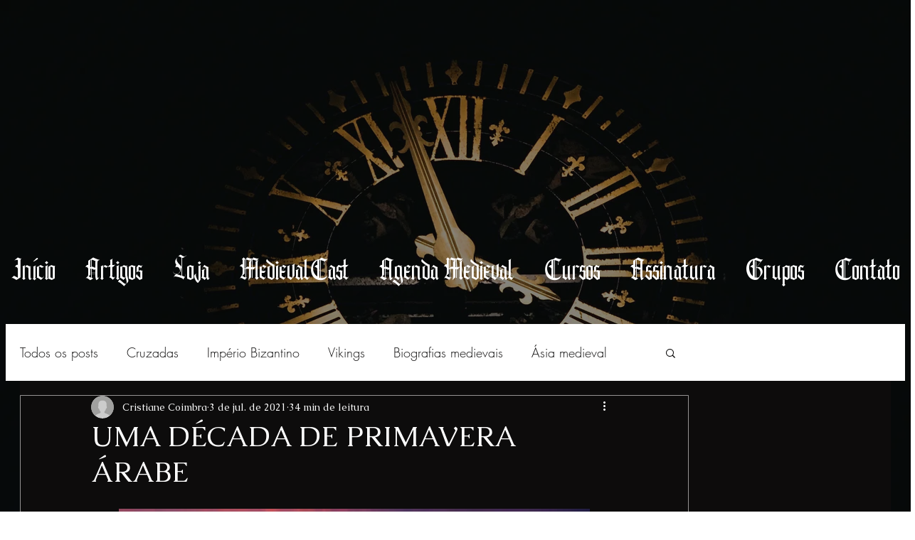

--- FILE ---
content_type: text/html; charset=utf-8
request_url: https://www.google.com/recaptcha/api2/aframe
body_size: 268
content:
<!DOCTYPE HTML><html><head><meta http-equiv="content-type" content="text/html; charset=UTF-8"></head><body><script nonce="t1o5VUZjCITzi_vdLAjYfQ">/** Anti-fraud and anti-abuse applications only. See google.com/recaptcha */ try{var clients={'sodar':'https://pagead2.googlesyndication.com/pagead/sodar?'};window.addEventListener("message",function(a){try{if(a.source===window.parent){var b=JSON.parse(a.data);var c=clients[b['id']];if(c){var d=document.createElement('img');d.src=c+b['params']+'&rc='+(localStorage.getItem("rc::a")?sessionStorage.getItem("rc::b"):"");window.document.body.appendChild(d);sessionStorage.setItem("rc::e",parseInt(sessionStorage.getItem("rc::e")||0)+1);localStorage.setItem("rc::h",'1764983416693');}}}catch(b){}});window.parent.postMessage("_grecaptcha_ready", "*");}catch(b){}</script></body></html>